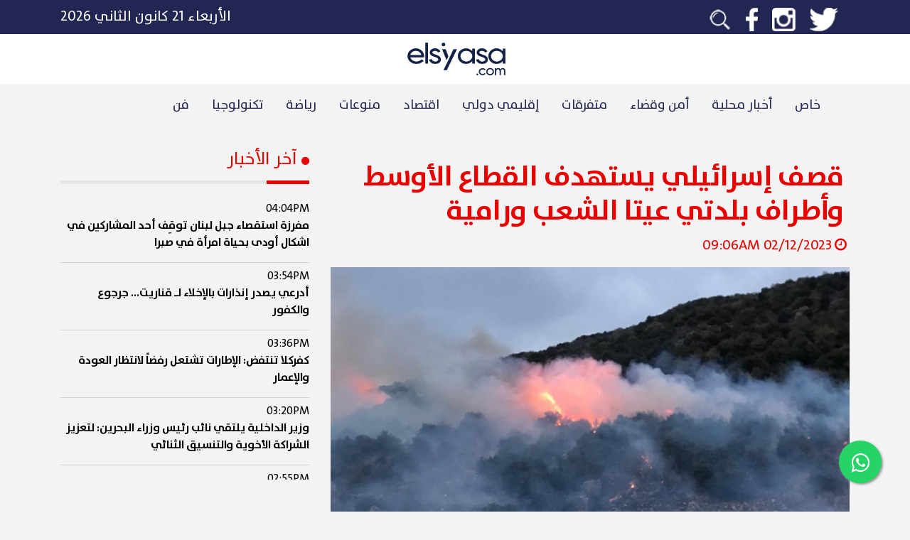

--- FILE ---
content_type: text/html; charset=UTF-8
request_url: https://elsiyasa.com/article/322325
body_size: 9984
content:
    <!DOCTYPE html>
    <html lang="ar">
    <head>

        <meta charset="utf-8"/>
<!--        <meta http-equiv="cache-control" content="max-age=0"/>-->
<!--        <meta http-equiv="cache-control" content="no-cache"/>-->
<!--        <meta http-equiv="expires" content="0"/>-->
<!--        <meta http-equiv="expires" content="Tue, 01 Jan 1980 1:00:00 GMT"/>-->
<!--        <meta http-equiv="pragma" content="no-cache"/>-->
        <meta id="myViewport" name="viewport" content="width=device-width"/>
        <title>قصف إسرائيلي يستهدف القطاع الأوسط وأطراف بلدتي عيتا الشعب ورامية</title>
        <meta name="description" content="قصف إسرائيلي يستهدف القطاع الأوسط وأطراف بلدتي عيتا الشعب ورامية"/>


        <meta property="og:url" content="https://elsiyasa.com/article/322325"/>
        <meta property="og:type" content="website"/>
        <meta property="og:title" content="قصف إسرائيلي يستهدف القطاع الأوسط وأطراف بلدتي عيتا الشعب ورامية"/>
        <meta property="og:description" content="قصف إسرائيلي يستهدف القطاع الأوسط وأطراف بلدتي عيتا الشعب ورامية"/>
        <meta property="og:image" content="https://elsiyasa.com/uploads/3771866210523-12-02fc9956ee2f4201e204a5532c68850c6715ed24e0.jpg"/>
        <meta itemprop="image" content="https://elsiyasa.com/uploads/3771866210523-12-02fc9956ee2f4201e204a5532c68850c6715ed24e0.jpg"/>
        <meta property="fb:app_id" content="1127384644082953"/>
        <meta property="fb:pages" content="1821041137985431"/>
        <base href="https://elsiyasa.com/"/>
        <meta name="keywords" content="قصف,إسرائيلي,يستهدف,القطاع,الأوسط,وأطراف,بلدتي,عيتا,الشعب,ورامية,lebanon"/>
        <style>
            ins.adsbygoogle[data-ad-status='unfilled'] {
                display: none !important;
            }
        </style>
        <script type="application/ld+json">
            {
                "@context": "https://schema.org",
                "@type": "NewsArticle",
                "headline": "قصف إسرائيلي يستهدف القطاع الأوسط وأطراف بلدتي عيتا الشعب ورامية",
                "image": [
                    "https://elsiyasa.com/uploads/3771866210523-12-02fc9956ee2f4201e204a5532c68850c6715ed24e0.jpg"
                ],
                "datePublished": "2023-12-02T09:06:40+0200",
                "dateModified": "2023-12-02T09:06:40+0200",
                "author": [{
                    "@type": "Organization",
                    "name": "ElSiyasa News",
                    "url": "https://elsiyasa.com/"
                }]
            }
        </script>

        <link rel="icon" type="image/png" href="icon.png">
<!--        <link href="https://fonts.googleapis.com/icon?family=Material+Icons" rel="stylesheet">-->
        <script src="https://ajax.googleapis.com/ajax/libs/jquery/3.5.1/jquery.min.js" type="0bb9df3b81a3a0b68b055244-text/javascript"></script>
        <meta name='robots' content='index, follow, max-image-preview:large, max-snippet:-1, max-video-preview:-1'/>
        <script src="/cdn-cgi/scripts/7d0fa10a/cloudflare-static/rocket-loader.min.js" data-cf-settings="0bb9df3b81a3a0b68b055244-|49"></script><link rel="preload" href="css/bootstrap.css" as="style" onload="this.rel='stylesheet'">
        <script src="/cdn-cgi/scripts/7d0fa10a/cloudflare-static/rocket-loader.min.js" data-cf-settings="0bb9df3b81a3a0b68b055244-|49"></script><link rel="preload" href="css/style.css?v=215" as="style" onload="this.rel='stylesheet'">
        <noscript>
            <link rel="stylesheet" href="css/bootstrap.css">
            <link rel="stylesheet" href="css/style.css?v=215">
        </noscript>
        <script type="0bb9df3b81a3a0b68b055244-text/javascript" src="https://elsiyasa.com/new/js/bootstrap.min.js"></script>
        <meta property="fb:pages" content="1821041137985431"/>

        <!-- Google tag (gtag.js) -->
        <script async src="https://www.googletagmanager.com/gtag/js?id=G-8HN1ZNYDXJ" type="0bb9df3b81a3a0b68b055244-text/javascript"></script>
        <script type="0bb9df3b81a3a0b68b055244-text/javascript">
            window.dataLayer = window.dataLayer || [];
            function gtag(){dataLayer.push(arguments);}
            gtag('js', new Date());

            gtag('config', 'G-8HN1ZNYDXJ');
        </script>

        <script async src="https://www.googletagmanager.com/gtag/js?id=UA-127121187-1" type="0bb9df3b81a3a0b68b055244-text/javascript"></script>

        <script type="0bb9df3b81a3a0b68b055244-text/javascript">
            window.dataLayer = window.dataLayer || [];

            function gtag() {
                dataLayer.push(arguments);
            }

            gtag('js', new Date());

            gtag('config', 'UA-127121187-1');
        </script>
        <script async src="https://pagead2.googlesyndication.com/pagead/js/adsbygoogle.js?client=ca-pub-2884806019484084" crossorigin="anonymous" type="0bb9df3b81a3a0b68b055244-text/javascript"></script>
        <style>
            .float {
                position: fixed;
                width: 60px;
                height: 60px;
                bottom: 40px;
                right: 40px;
                background-color: #25d366;
                color: #FFF;
                border-radius: 50px;
                text-align: center;
                font-size: 30px;
                box-shadow: 2px 2px 3px #999;
                z-index: 10;
            }

            .my-float {
                margin-top: 16px;
            }

            .modal-dialog {
                max-width: 800px;
                margin: 30px auto;
            }


            .modal-body {
                position: relative;
                padding: 0px;
            }

            .close-modal {
                position: absolute;
                right: -30px;
                top: 0;
                z-index: 999;
                font-size: 2rem;
                font-weight: normal;
                color: #fff;
                opacity: 1;
            }
        </style>

    </head>
    <body style="direction: rtl">
    <link rel="stylesheet" href="https://elsiyasa.com/new/css/font-awesome.min.css">
    <div>

    </div>

    <a aria-label="Join our Whatsapp group" href="https://elsiyasa.com/whatsapp" class="float" target="_blank">
        <i class="fa fa-whatsapp my-float"></i>
    </a>
    <div class="container-fluid">
        
<div style="position:fixed;top:0px;right:0px;width:100%;z-index:10">
<div class="row">
    <div class="d-lg-none d-md-none col-12 text-white p-0 m-0 nocolor">
        <a href="https://elsiyasa.com/whatsapp" target="_blank">
        <div class="background-accent text-center p-2 pointer-mouse">
           <p class="m-0 d-lg-none d-md-none p-0 big-text pt-3 pb-3"><img alt="Whatsapp icon" src="https://elsiyasa.com/new/img/whatsapp.png" class="ml-2 whatsapp-logo text-white nounderline"> تابعوا أهم أخبارنا عبر تطبيق الوتساب</p>
        </div></a>
    </div>
</div>
<div class="row background-grey ">
    <div class="col-md-12 background-primary p-2" style="z-index:10;">
        <div class="container d-block d-sm-none">
            <div class="row ">
                <div class="col-3 text-white text-right">

                    <i class="slide-right d-none fa fa-bars xl-text adjust-header mr-2"></i>
                    <i class="slide-left  fa fa-bars xl-text adjust-header mr-2"></i>
                </div>
                <div class="col-6 text-white text-center position-relative">
                    <a href="https://elsiyasa.com/"><p class="m-0 p-0 big-text"><img alt="Elsiyasa logo" style="height:42px; max-width: 86.4px;max-width: 100%;max-height: 100%;" class="pt-2 pb-2" src="https://elsiyasa.com/new/img/logowhite.png?v=2"/></p></a>
                </div>
                <div class="col-3 text-white text-left">
                    <form action="" class="search_form m-0" id="search_form">
                        <i class="fa fa-search search_fa"></i>
                        <input type="search" name="search" id="search_input" class="search_input">
                    </form>
                </div>
            </div>
        </div>

        <div class="container d-none d-sm-block" style="height:32px;">
            <div class="row">
                <div class="col-6 text-white text-right">
                    <span>
                        <a href="https://twitter.com/elsiyasa?lang=en"><img alt="twitter logo" class="social_icon" src="https://elsiyasa.com/new/img/twitter.png"/></a>
                        <a href="https://www.instagram.com/elsiyasa/?hl=en"><img alt="instagram logo" class="social_icon" src="https://elsiyasa.com/new/img/insta.png"/></a>
                        <a href="https://www.facebook.com/elsiyasanews/"><img alt="facebook logo" class="social_icon" src="https://elsiyasa.com/new/img/facebook.png"/></a>
<!--                        <a href="https://www.youtube.com/channel/UCGIzATuQL_wLi3qmMa3GkJA"><img alt="youtube logo"  class="social_icon" src="--><!--img/youtube.png"/></a>-->
                        <a href="https://elsiyasa.com/search/"><img  alt="search icon" class="social_icon" src="https://elsiyasa.com/new/img/search.png"/></a>
                    </span>
                </div>
                <div class="col-6 text-white text-left">
                    <span class="big-text">الأربعاء ٢١ كانون الثاني ٢٠٢٦</span>
                </div>
            </div>
        </div>
    </div>
    <div class="container-fluid background-white d-none d-lg-block">
        <div class="container ">
            <div class="row">

                <div class="col-md-12 text-white mt-2 mb-2">
                    <div class="text-center ">
                        <a href="https://elsiyasa.com/"><p class="m-0 p-0 big-text"><img alt="Elsiyasa logo" src="https://elsiyasa.com/new/img/logo.png?v=2" class="ml-1" style="height:54px;padding:4px;"></p></a>
                    </div>
                </div>
            </div>
        </div>
    </div>

    <div class="container">
        <div class="row text-center" style="position:relative">


            <ul class="nav d-none d-md-inline-flex d-lg-inline-flex" id="navigationBar">

                 <li class="nav-item">
                        <a class="nav-link active primary r_font pt-3 pb-3" href="https://elsiyasa.com/section/12/خاص">خاص</a>
                    </li> <li class="nav-item">
                        <a class="nav-link active primary r_font pt-3 pb-3" href="https://elsiyasa.com/section/5/أخبار محلية">أخبار محلية</a>
                    </li> <li class="nav-item">
                        <a class="nav-link active primary r_font pt-3 pb-3" href="https://elsiyasa.com/section/101/أمن وقضاء">أمن وقضاء</a>
                    </li> <li class="nav-item">
                        <a class="nav-link active primary r_font pt-3 pb-3" href="https://elsiyasa.com/section/102/متفرقات">متفرقات</a>
                    </li> <li class="nav-item">
                        <a class="nav-link active primary r_font pt-3 pb-3" href="https://elsiyasa.com/section/1/إقليمي دولي">إقليمي دولي</a>
                    </li> <li class="nav-item">
                        <a class="nav-link active primary r_font pt-3 pb-3" href="https://elsiyasa.com/section/2/اقتصاد">اقتصاد</a>
                    </li> <li class="nav-item">
                        <a class="nav-link active primary r_font pt-3 pb-3" href="https://elsiyasa.com/section/3/منوعات">منوعات</a>
                    </li> <li class="nav-item">
                        <a class="nav-link active primary r_font pt-3 pb-3" href="https://elsiyasa.com/section/4/رياضة">رياضة</a>
                    </li> <li class="nav-item">
                        <a class="nav-link active primary r_font pt-3 pb-3" href="https://elsiyasa.com/section/9/تكنولوجيا ">تكنولوجيا </a>
                    </li> <li class="nav-item">
                        <a class="nav-link active primary r_font pt-3 pb-3" href="https://elsiyasa.com/section/103/فن">فن</a>
                    </li>            </ul>
            <div id="chooserMenu" style="width:100%;height:5px;display: none;position:absolute;bottom:0px;pointer-events: none" class="background-accent"></div>
        </div>
    </div>
    <div class="text-right text-white d-xl-none d-lg-none d-md-none d-block" id="sidemenu" style="position:fixed;top:0px;right:-500px;height: 100%;z-index:8;padding-top:86px;">
        <div class="background-primary h-100">
            <div style="overflow-y: scroll;height: 100%;">
        <a class="" href="https://elsiyasa.com/section/12"><div>
                    <p class='p-2 pl-5 pr-3 text-white hover-accent'>خاص</p>
                </div></a><a class="" href="https://elsiyasa.com/section/5"><div>
                    <p class='p-2 pl-5 pr-3 text-white hover-accent'>أخبار محلية</p>
                </div></a><a class="" href="https://elsiyasa.com/section/101"><div>
                    <p class='p-2 pl-5 pr-3 text-white hover-accent'>أمن وقضاء</p>
                </div></a><a class="" href="https://elsiyasa.com/section/102"><div>
                    <p class='p-2 pl-5 pr-3 text-white hover-accent'>متفرقات</p>
                </div></a><a class="" href="https://elsiyasa.com/section/1"><div>
                    <p class='p-2 pl-5 pr-3 text-white hover-accent'>إقليمي دولي</p>
                </div></a><a class="" href="https://elsiyasa.com/section/2"><div>
                    <p class='p-2 pl-5 pr-3 text-white hover-accent'>اقتصاد</p>
                </div></a><a class="" href="https://elsiyasa.com/section/3"><div>
                    <p class='p-2 pl-5 pr-3 text-white hover-accent'>منوعات</p>
                </div></a><a class="" href="https://elsiyasa.com/section/4"><div>
                    <p class='p-2 pl-5 pr-3 text-white hover-accent'>رياضة</p>
                </div></a><a class="" href="https://elsiyasa.com/section/9"><div>
                    <p class='p-2 pl-5 pr-3 text-white hover-accent'>تكنولوجيا </p>
                </div></a><a class="" href="https://elsiyasa.com/section/103"><div>
                    <p class='p-2 pl-5 pr-3 text-white hover-accent'>فن</p>
                </div></a>            </div>
        </div>
    </div>
</div>
</div>
<div id="overlayout" style="position:fixed;top:0px;right:0px;background:rgba(0,0,0,0.4);width: 100%; height:100%;z-index:5;display: none">

</div>
<script type="0bb9df3b81a3a0b68b055244-text/javascript">
    $(document).ready(function(){
        var boxWidth = $("#sidemenu").width();
        $(".slide-left").click(function(){

            $(".slide-right").removeClass("d-none");
            $(".slide-left").addClass("d-none");
            $("#sidemenu").animate({
                right: 0
            });
            $("#overlayout").fadeIn();
        });
        $(".slide-right").click(function(){

            $(".slide-right").addClass("d-none");
            $(".slide-left").removeClass("d-none");
            $("#sidemenu").animate({
                right: -boxWidth
            });
            $("#overlayout").fadeOut();
        });
    });

    $("#search_form").submit(function(e){
        e.preventDefault();
        let search = $("#search_input").val();
        let searchtest = $.trim($("#search_input").val());
        if(searchtest != "") {
            window.location.replace("https://elsiyasa.com/search/" + search);
        }
    });
</script>        <div class="container  text-right header-margin">
            <div class="row">

                <div class="col-12 col-md-8 col-lg-8 mb-4 mb-lg-0 bigger-text">
                    <!-- /22278522372/toparticle001 -->
                    <!-- toparticleweb -->
                    <ins class="adsbygoogle"
                         style="display:block"
                         data-ad-client="ca-pub-2884806019484084"
                         data-ad-slot="7759571338"
                         data-ad-format="auto"
                         data-full-width-responsive="true"></ins>
                    <script type="0bb9df3b81a3a0b68b055244-text/javascript">
                        (adsbygoogle = window.adsbygoogle || []).push({});
                    </script>
<!--                    <div id="casino-ads" class=" mt-3" style="max-width: 100%">-->
<!--                        <a href="https://media1.betarabia.com/redirect.aspx?pid=2172&bid=1578"><img style="max-width: 100%" alt="" src="https://media1.betarabia.com/renderimage.aspx?pid=2172&bid=1578" border=0></img></a>-->
<!--                    </div>-->

                    <!--                                        <div class="w-100 esads"-->
                    <!--                                             data-ad-format="rectangle">-->
                    <!--                                    <img src="images/xsmart.jpg" class="w-100">-->
                    <!--                                        </div>-->

                    <div class=" text-right xl-text p-2 mt-2 accent mb-0"><h1
                                class='family-bold mb-0'>قصف إسرائيلي يستهدف القطاع الأوسط وأطراف بلدتي عيتا الشعب ورامية</h1></div>
                    <p class="accent"><i class="fa fa-clock-o ml-1 mr-1"></i>02/12/2023 09:06AM                    </p>
                    <div class="position-relative embed-responsive embed-responsive-16by9" id="abraz_one">
                        <div class="article-image" style="background-image: url(https://elsiyasa.com/uploads/3771866210523-12-02fc9956ee2f4201e204a5532c68850c6715ed24e0.jpg)"></div>

                    </div>

                    <!--                    <div id = "v-elsiyasa"></div><script>(function(v,d,o,ai){ai=d.createElement('script');ai.defer=true;ai.async=true;ai.src=v.location.protocol+o;d.head.appendChild(ai);})(window, document, '//a.vdo.ai/core/v-elsiyasa/vdo.ai.js');</script>-->

<!--                    <ins class="adsbygoogle"-->
<!--                         style="display:block; text-align:center;"-->
<!--                         data-ad-layout="in-article"-->
<!--                         data-ad-format="fluid"-->
<!--                         data-ad-client="ca-pub-2884806019484084"-->
<!--                         data-ad-slot="7442421847"></ins>-->
<!--                    </ins>-->
<!--                    <script>-->
<!--                        (adsbygoogle = window.adsbygoogle || []).push({});-->
<!--                    </script>-->

                    <div class="container m-auto">
                        <div class="row" data-toggle="modal" data-target="#exampleModal">

                                                    </div>
                    </div>
                    <div id="content-article">

                        <!--                        <ins class="adsbygoogle"-->
                        <!--                             style="display:block"-->
                        <!--                             data-ad-client="ca-pub-2884806019484084"-->
                        <!--                             data-ad-slot="7759571338"-->
                        <!--                             data-ad-format="auto"-->
                        <!--                             data-full-width-responsive="true"></ins>-->
                        <!--                        <script>-->
                        <!--                            (adsbygoogle = window.adsbygoogle || []).push({});-->
                        <!--                        </script>-->

                        <p><p>تعرض عدد من الأودية في القطاع الأوسط وأطراف بلدتي عيتا الشعب ورامية صباح اليوم للقصف الإسرائيلي، بعد ليل سادته أجواء من الحذر في المناطق والقرى المتاخمة للخط الازرق تخلله اطلاق القنابل المضيئة وتحليق للطيران الاستطلاعي.</p><p>كما حلّق الطيران الحربي الإسرائيلي فوق مناطق عدة في الجنوب على مستوى مخفض خارقاً جدار الصوت، وسمعت بين الحين والآخر وطيلة الليل الفائت صفارات الإنذار تدوي في الجانب الحدودي مع اسرائيل.<br><br><b><span style="color: rgb(227, 55, 55);"><a href="" target="_blank" class=""></a><a href="https://elsiyasa.com/article/322314" target="_blank" class="">إقرأ أيضًا:&nbsp;أكثر من 50 قذيفة إسرائيلية تستهدف البلدات والقرى جنوبًا</a></span></b></p><p><br></p> </p>
                        
                        <div class="tag-container">
                            <a class='tag' href='https://elsiyasa.com/search/الحدود الجنوبية'>الحدود الجنوبية</a><a class='tag' href='https://elsiyasa.com/search/حرب حزب الله واسرائيل'>حرب حزب الله واسرائيل</a><a class='tag' href='https://elsiyasa.com/search/حرب لبنان واسرائيل'>حرب لبنان واسرائيل</a><a class='tag' href='https://elsiyasa.com/search/جنوب لبنان'>جنوب لبنان</a>                        </div>

                    </div>
                    <p class="bigger-text mt-4">
                        شارك هذا الخبر</p>
                    <div class="row">
                        <div class="col-6 col-lg-3 background-whatsapp">
                            <a href="https://api.whatsapp.com/send?text=https%3A%2F%2Felsiyasa.com%2Farticle%2F322325">
                                <div class='text-center family-bold mid-text'><p
                                            class='text-white d-inline-block p-2 m-0 pr-3 pl-3'>Whatsapp<i
                                                class="fa fa-whatsapp mr-2"></i></p></div>
                            </a>
                        </div>
                        <div class="col-6 col-lg-3 background-grey3">
                            <a href="">
                                <div class='text-center family-bold mid-text'><p
                                            class='text-white d-inline-block p-2 m-0 pr-3 pl-3'>Email<i
                                                class="fa fa-envelope mr-2"></i></p></div>
                            </a>
                        </div>
                        <div class="col-6 col-lg-3 background-facebook">
                            <a target="_blank"
                               href="https://www.facebook.com/sharer/sharer.php?kid_directed_site=0&sdk=joey&u=https%3A%2F%2Fwww.elsiyasa.com%2Farticle%2F322325&display=popup&ref=plugin&src=share_button">
                                <div class='text-center family-bold mid-text'><p
                                            class='text-white d-inline-block p-2 m-0 pr-3 pl-3'>Facebook<i
                                                class="fa fa-facebook mr-2"></i></p></div>
                            </a>
                        </div>
                        <div class="col-6 col-lg-3 background-twitter">
                            <a target="_blank" class=""
                               href="https://twitter.com/intent/tweet?text=%D9%82%D8%B5%D9%81+%D8%A5%D8%B3%D8%B1%D8%A7%D8%A6%D9%8A%D9%84%D9%8A+%D9%8A%D8%B3%D8%AA%D9%87%D8%AF%D9%81+%D8%A7%D9%84%D9%82%D8%B7%D8%A7%D8%B9+%D8%A7%D9%84%D8%A3%D9%88%D8%B3%D8%B7+%D9%88%D8%A3%D8%B7%D8%B1%D8%A7%D9%81+%D8%A8%D9%84%D8%AF%D8%AA%D9%8A+%D8%B9%D9%8A%D8%AA%D8%A7+%D8%A7%D9%84%D8%B4%D8%B9%D8%A8+%D9%88%D8%B1%D8%A7%D9%85%D9%8A%D8%A9+https%3A%2F%2Felsiyasa.com%2Farticle%2F322325"
                               data-size="large">
                                <div class='text-center family-bold mid-text'><p
                                            class='text-white d-inline-block p-2 m-0 pr-3 pl-3'>Twitter<i
                                                class="fa fa-twitter mr-2"></i></p></div>
                            </a>
                        </div>
                    </div>

                    <ins class="adsbygoogle mt-2"
                         style="display:block"
                         data-ad-client="ca-pub-2884806019484084"
                         data-ad-slot="5871774594"
                         data-ad-format="auto"
                         data-full-width-responsive="true"></ins>
                    <script type="0bb9df3b81a3a0b68b055244-text/javascript">
                        (adsbygoogle = window.adsbygoogle || []).push({});
                    </script>
                </div>
                <div id="latest-news" class="col-12 col-md-4 col-lg-4 accent text-right">
                    
    <h2 style="font-size: 1.5rem" ><i class="fa fa-circle" style="font-size: 13px;" aria-hidden="true"></i>  آخر الأخبار</h2>
    <div class="background-grey2 w-100 mt-3 mb-3" style="height:5px;">
        <div class="h-100 background-accent toggle-width" style="width:60px;"></div>
    </div>
    <div id="latest-news-details">

          <a href='https://elsiyasa.com/article/403591'><div class="news-row">
                            <span class="time">04:04PM</span>
                            <p>مفرزة استقصاء جبل لبنان توقِف أحد المشاركين في اشكال أودى بحياة امرأة في صبرا</p>
                        </div></a>  <a href='https://elsiyasa.com/article/403590'><div class="news-row">
                            <span class="time">03:54PM</span>
                            <p>أدرعي يصدر إنذارات بالإخلاء لـ قناريت... جرجوع والكفور</p>
                        </div></a>  <a href='https://elsiyasa.com/article/403589'><div class="news-row">
                            <span class="time">03:36PM</span>
                            <p>كفركلا تنتفض: الإطارات تشتعل رفضاً لانتظار العودة والإعمار</p>
                        </div></a>  <a href='https://elsiyasa.com/article/403588'><div class="news-row">
                            <span class="time">03:20PM</span>
                            <p>وزير الداخلية يلتقي نائب رئيس وزراء البحرين: لتعزيز الشراكة الأخوية والتنسيق الثنائي</p>
                        </div></a>  <a href='https://elsiyasa.com/article/403587'><div class="news-row">
                            <span class="time">02:55PM</span>
                            <p>فصيلة شحيم تُوقِف مطلوبًا للقضاء بحقّه ستّ ملاحقات قضائيّة</p>
                        </div></a>  <a href='https://elsiyasa.com/article/403586'><div class="news-row">
                            <span class="time">02:46PM</span>
                            <p>باسيل من بعبدا: التفاهم بين اللبنانيين ضروري لمواجهة التقسيم وحصر السلاح ضروري</p>
                        </div></a>  <a href='https://elsiyasa.com/article/403585'><div class="news-row">
                            <span class="time">02:37PM</span>
                            <p>المدير العام للدفاع المدني يستقبل النائب السابق هادي حبيش</p>
                        </div></a>  <a href='https://elsiyasa.com/article/403584'><div class="news-row">
                            <span class="time">02:27PM</span>
                            <p>باسيل من بعبدا: تشرفت بلقاء فخامة الرئيس ومواضيع البحث كانت كثيرة في المنطقة والداخل وكان هناك تفاهم حول كل المواضيع التي طرحت واهمها قضية وحدة الدولة والمؤسسات والسلاح في الدول ولبنان والتي تأتي في اطار حصرية السلاح والإمرة لجيشنا اللبناني الوطني وهذا موضوع اساسي على طريق بناء الدولة</p>
                        </div></a>
    </div>


                    <div class="row text-right mt-5">
                        <div class="col-12">
                            <!--                                                        <div class="w-100 esads"-->
                            <!--                                                             data-ad-format="square">-->
                            <!--                                                        </div>-->
                            <div class="w-100 mt-3 mb-3" style="height:5px;">
                                <div class="h-100 background-accent toggle-width" style="width:60px;"></div>
                            </div>
                            <p class="family-bold bigger-text">تواصل إجتماعي</p>
                            <div class="row big-text">
                                <div class="col-6 col-lg-6 mt-2">
                                    <a href="https://twitter.com/elsiyasa?lang=en">
                                        <div class='text-center family-bold background-twitter'><p
                                                    class='text-white d-inline-block p-2 m-0 pr-3 pl-3'><i
                                                        class="fa fa-twitter"></i></p></div>
                                    </a>
                                </div>
<!--                                <div class="col-6 col-lg-6 mt-2">-->
<!--                                    <a href="https://www.youtube.com/channel/UCGIzATuQL_wLi3qmMa3GkJA">-->
<!--                                        <div class='text-center family-bold background-youtube'><p-->
<!--                                                    class='text-white d-inline-block p-2 m-0 pr-3 pl-3'><i-->
<!--                                                        class="fa fa-youtube"></i></p></div>-->
<!--                                    </a>-->
<!--                                </div>-->
                                <div class="col-6 col-lg-6 mt-2">
                                    <a href="https://www.facebook.com/elsiyasanews/">
                                        <div class='text-center family-bold background-facebook'><p
                                                    class='text-white d-inline-block p-2 m-0 pr-3 pl-3'><i
                                                        class="fa fa-facebook-f"></i></p></div>
                                    </a>
                                </div>
                                <div class="col-6 col-lg-6 mt-2">
                                    <a href="https://www.instagram.com/elsiyasa/?hl=en">
                                        <div class='text-center family-bold background-insta'><p
                                                    class='text-white d-inline-block p-2 m-0 pr-3 pl-3'><i
                                                        class="fa fa-instagram"></i></p></div>
                                    </a>
                                </div>
                            </div>
                        </div>
                        <div class="col-12 mt-3">
                            <ins class="adsbygoogle"
                                 style="display:block"
                                 data-ad-client="ca-pub-2884806019484084"
                                 data-ad-slot="4969756460"
                                 data-ad-format="auto"
                                 data-full-width-responsive="true"></ins>
                            <script type="0bb9df3b81a3a0b68b055244-text/javascript">
                                (adsbygoogle = window.adsbygoogle || []).push({});
                            </script>
                        </div>
                    </div>
                </div>

            </div>
            <div class="row mt-5">
                <div class="col-12 col-md-10 col-lg-8 mb-4 mb-lg-0 text-right">
                    <p class="family-bold h2">آخر الأخبار</p>
                    <div class="background-grey2 w-100 mt-3 mb-3" style="height:5px;">
                        <div class="h-100 background-accent toggle-width" style="width:60px;"></div>
                    </div>
                </div>
            </div>
            <div class="row mt-3">

                <div class="col-12 col-md-6 col-lg-3 mt-4 hover-animation pointer-mouse">
                                    <a href='https://elsiyasa.com/article/403591'>
                <div style='position: relative;height:180px;'>
                    <div class="article-image" style="background-image: url(https://elsiyasa.com/uploads/6207240322726-01-218ec916cebce617d60d338a302335d85f1665e137.webp)"></div>
                                 <div class="card-img-overlay"></div>
                </div>
                                                        <div class="w-100 mt-3" style="height:5px;">
                                            <div class="h-100 background-accent toggle-width" style="width:60px;"></div>
                                        </div>
                <div class=" text-right bigger-text p-2"><p class='family-bold'>مفرزة استقصاء جبل لبنان توقِف أحد المشاركين في اشكال أودى بحياة امرأة في صبرا</p></div></a>
                </div><div class="col-12 col-md-6 col-lg-3 mt-4 hover-animation pointer-mouse">
                                    <a href='https://elsiyasa.com/article/403590'>
                <div style='position: relative;height:180px;'>
                    <div class="article-image" style="background-image: url(https://elsiyasa.com/uploads/1047690648926-01-21ba47258711944d47d2f7a72d6f8c1e2cf891513b.jpeg)"></div>
                                 <div class="card-img-overlay"></div>
                </div>
                                                        <div class="w-100 mt-3" style="height:5px;">
                                            <div class="h-100 background-accent toggle-width" style="width:60px;"></div>
                                        </div>
                <div class=" text-right bigger-text p-2"><p class='family-bold'>أدرعي يصدر إنذارات بالإخلاء لـ قناريت... جرجوع والكفور</p></div></a>
                </div><div class="col-12 col-md-6 col-lg-3 mt-4 hover-animation pointer-mouse">
                                    <a href='https://elsiyasa.com/article/403589'>
                <div style='position: relative;height:180px;'>
                    <div class="article-image" style="background-image: url(https://elsiyasa.com/uploads/7742590341826-01-21d3c03f05415f0693e48b96fe7d089744da1afc9b.jpeg)"></div>
                                 <div class="card-img-overlay"></div>
                </div>
                                                        <div class="w-100 mt-3" style="height:5px;">
                                            <div class="h-100 background-accent toggle-width" style="width:60px;"></div>
                                        </div>
                <div class=" text-right bigger-text p-2"><p class='family-bold'>كفركلا تنتفض: الإطارات تشتعل رفضاً لانتظار العودة والإعمار</p></div></a>
                </div><div class="col-12 col-md-6 col-lg-3 mt-4 hover-animation pointer-mouse">
                                    <a href='https://elsiyasa.com/article/403588'>
                <div style='position: relative;height:180px;'>
                    <div class="article-image" style="background-image: url(https://elsiyasa.com/uploads/8821292707526-01-21697fb43fb31056e6ef0a02a383546a5a3ac902f2.webp)"></div>
                                 <div class="card-img-overlay"></div>
                </div>
                                                        <div class="w-100 mt-3" style="height:5px;">
                                            <div class="h-100 background-accent toggle-width" style="width:60px;"></div>
                                        </div>
                <div class=" text-right bigger-text p-2"><p class='family-bold'>وزير الداخلية يلتقي نائب رئيس وزراء البحرين: لتعزيز الشراكة الأخوية والتنسيق الثنائي</p></div></a>
                </div>            </div>
        </div>


    </div>

    <div class="container-fluid mt-0 mt-md-4 mt-lg-4 background-grey2 pt-5 pb-5">
    <div class="row">
        <div class="container mt-0 mt-md-4 mt-lg-4">
            <div class="row">
                <div class="col-12 col-md-12 col-lg-5 mb-4 mb-lg-0 text-md-center text-center text-lg-right">
                    <h2 class="family-bold primary">إشترك بنشرة الـ"سياسة"</h2>
                    <p class="family-bold primary bigger-text">أهم الأخبار و الفيديوهات في بريدك الالكتروني</p>
                </div>
                <div class="col-12 col-md-12 col-lg-7 mb-4 mb-lg-0 text-md-center text-center text-lg-right">
                    <div class="background-primary">
                        <input type="text" placeholder="بريدك الإلكتروني" id="emailadd"
                               class="background-primary border-0 text-white big-text p-3 w-100">
                    </div>
                    <div style="position:absolute;top:10px;left:30px;"
                         class="background-grey2 p-2 pl-3 pr-3 pointer-mouse" id="echtarek"><p id="echtarekpara"
                                                                                               class="m-0 family-bold pointer-mouse">
                            إشتراك</p></div>
                </div>
            </div>
        </div>
    </div>
</div>

<div class="container-fluid mt-0  background-primary pt-5 pb-5">
    <div class="row">
        <div class="container mt-0 mt-md-4 mt-lg-4">
            <div class="row">
                <div class="col-12 col-md-12 col-lg-3 mb-4 mb-lg-0 text-md-center text-center text-lg-right">
                    <p class="family-bold bigger-text text-white">تحميل تطبيق الـ"سياسة"</p>
                    <div class=" w-100 mt-3 mb-3" style="height:5px;">
                        <div class="h-100 background-accent toggle-width" style="width:60px;"></div>
                    </div>
                    <a href="https://play.google.com/store/apps/details?id=co.trinity.elsiyasa.android&hl=en_US&gl=US"><img
                               alt="Playstore button icon" src="https://elsiyasa.com/new/img/playstore.png" width="50%"/></a>
                    <a href="https://apps.apple.com/lb/app/el-siyasa-%D8%A7%D9%84%D8%B3%D9%8A%D8%A7%D8%B3%D8%A9-%D8%A7%D9%84%D9%84%D8%A8%D9%86%D8%A7%D9%86%D9%8A%D8%A9/id1452120831"><img
                                alt="Appstore button icon" src="https://elsiyasa.com/new/img/appstore.png" width="50%" class="mt-3"/></a>
                </div>
                <div class="col-12 col-md-12 col-lg-5 pl-lg-4 mb-4 mb-lg-0 text-md-center text-center text-lg-right">
                    <p class="family-bold bigger-text text-white">تواصل إجتماعي</p>
                    <div class=" w-100 mt-3 mb-3" style="height:5px;">
                        <div class="h-100 background-accent toggle-width" style="width:60px;"></div>
                    </div>

                    <div class="row big-text">
                        <div class="col-6 col-lg-6 mt-2">
                            <a href="https://twitter.com/elsiyasa?lang=en">
                                <div class='text-center family-bold background-twitter'><p
                                            class='text-white d-inline-block p-2 m-0 pr-3 pl-3'><i
                                                class="fa fa-twitter"></i></p></div>
                            </a>
                        </div>
<!--                        <div class="col-6 col-lg-6 mt-2">-->
<!--                            <a href="https://www.youtube.com/channel/UCGIzATuQL_wLi3qmMa3GkJA">-->
<!--                                <div class='text-center family-bold background-youtube'><p-->
<!--                                            class='text-white d-inline-block p-2 m-0 pr-3 pl-3'><i-->
<!--                                                class="fa fa-youtube"></i></p></div>-->
<!--                            </a>-->
<!--                        </div>-->
                        <div class="col-6 col-lg-6 mt-2">
                            <a href="https://www.facebook.com/elsiyasanews/">
                                <div class='text-center family-bold background-facebook'><p
                                            class='text-white d-inline-block p-2 m-0 pr-3 pl-3'><i
                                                class="fa fa-facebook-f"></i></p></div>
                            </a>
                        </div>
                        <div class="col-6 col-lg-6 mt-2">
                            <a href="https://www.instagram.com/elsiyasa/?hl=en">
                                <div class='text-center family-bold background-insta'><p
                                            class='text-white d-inline-block p-2 m-0 pr-3 pl-3'><i
                                                class="fa fa-instagram"></i></p></div>
                            </a>
                        </div>
                    </div>
                </div>
                <div class="col-12 col-md-12 col-lg-4 mb-4 mb-lg-0 text-md-center text-center text-lg-right">
                    <p class="family-bold bigger-text text-white"> الـ"سياسة" </p>
                    <div class=" w-100 mt-3 mb-3" style="height:5px;">
                        <div class="h-100 background-accent toggle-width" style="width:60px;"></div>
                    </div>
                    <div class="row text-white">
                         <div class="col-6 col-lg-4">
                                    <a href='section/12' class='nounderline text-white'><p>خاص</p></a>
                                </div> <div class="col-6 col-lg-4">
                                    <a href='section/5' class='nounderline text-white'><p>أخبار محلية</p></a>
                                </div> <div class="col-6 col-lg-4">
                                    <a href='section/101' class='nounderline text-white'><p>أمن وقضاء</p></a>
                                </div> <div class="col-6 col-lg-4">
                                    <a href='section/102' class='nounderline text-white'><p>متفرقات</p></a>
                                </div> <div class="col-6 col-lg-4">
                                    <a href='section/1' class='nounderline text-white'><p>إقليمي دولي</p></a>
                                </div> <div class="col-6 col-lg-4">
                                    <a href='section/2' class='nounderline text-white'><p>اقتصاد</p></a>
                                </div> <div class="col-6 col-lg-4">
                                    <a href='section/3' class='nounderline text-white'><p>منوعات</p></a>
                                </div> <div class="col-6 col-lg-4">
                                    <a href='section/4' class='nounderline text-white'><p>رياضة</p></a>
                                </div> <div class="col-6 col-lg-4">
                                    <a href='section/9' class='nounderline text-white'><p>تكنولوجيا </p></a>
                                </div> <div class="col-6 col-lg-4">
                                    <a href='section/103' class='nounderline text-white'><p>فن</p></a>
                                </div>

                    </div>
                </div>
            </div>
            <div class="row">
                <div class="col-12 text-md-center text-center text-lg-right text-white">
                    <p style="font-size:15px; white-space: nowrap;">Contact us on
                        <a href="/cdn-cgi/l/email-protection#234d46545063464f504a5a4250420d404c4e"><span class="__cf_email__" data-cfemail="6f010a181c2f0a031c06160e1c0e410c0002">[email&#160;protected]</span></a> | <a href="tel:96176111721">+96176111721</a><br>Copyright 2023 © - Elsiyasa </p>
                </div>
            </div>
        </div>
    </div>
</div>

<script data-cfasync="false" src="/cdn-cgi/scripts/5c5dd728/cloudflare-static/email-decode.min.js"></script><script type="0bb9df3b81a3a0b68b055244-text/javascript">
    $("#echtarek").on("click", function () {
        $.post("https://elsiyasa.com/registerEmail",
            {
                email: $("#emailadd").val()
            },
            function (data, status) {
                $("#emailadd").val("تم إضافة بريدك الإلكتروني بنجاح !");
                $("#emailadd").prop('disabled', true);
                $("#echtarekpara").html("تم");
            });
    });
</script>
    <div class="modal fade" id="exampleModal" tabindex="1" role="dialog" aria-hidden="true">
        <div class="modal-dialog w-md-75 w-lg-50 w-100 " style="max-width: none;margin:auto" role="document">
            <div class="modal-content">
                <div class="modal-header">
                    <button type="button" class="close" data-dismiss="modal" aria-label="Close">
                        <span aria-hidden="true">×</span>
                    </button>
                </div>
                <div class="modal-body">
                    <!-- Carousel markup: https://getbootstrap.com/docs/4.4/components/carousel/ -->
                    <div id="carouselExample" class="carousel slide" data-ride="carousel">
                        <div class="carousel-inner">
                                                    </div>
                        <a class="carousel-control-prev" href="#carouselExample" role="button" data-slide="prev">
                            <span class="carousel-control-prev-icon" aria-hidden="true"></span>
                            <span class="sr-only">Previous</span>
                        </a>
                        <a class="carousel-control-next" href="#carouselExample" role="button" data-slide="next">
                            <span class="carousel-control-next-icon" aria-hidden="true"></span>
                            <span class="sr-only">Next</span>
                        </a>
                    </div>
                </div>

                <div class="modal-footer">
                    <button type="button" class="btn btn-secondary" data-dismiss="modal">إغلاق</button>
                </div>
            </div>
        </div>
    </div>
    <script src="https://elsiyasa.com/new/js/nav.animation.js" defer type="0bb9df3b81a3a0b68b055244-text/javascript"></script>
    <script type="0bb9df3b81a3a0b68b055244-text/javascript">
        $(".hover-animation").mouseleave(function () {
            $(this).find(".toggle-width").animate({
                width: "60px"
            }, 200);
        });

        $(".hover-animation").mouseenter(function () {
            $(this).find(".toggle-width").animate({
                width: "100%"
            }, 200);
        });

        let toyotaAdsUrl = ["https://instagram.com/corefastservices?igshid=YmMyMTA2M2Y="];
        let toyotaAds = [[["https://elsiyasa.com/img/ads/corefast/one.gif", toyotaAdsUrl[0]]], [["https://elsiyasa.com/img/ads/corefast/three.jpg", toyotaAdsUrl[0]]]];
        $(".esads").each(function (index, element) {
            console.log("Ad format : " + $(this).attr("data-ad-format"));
            const rndInt = Math.floor(Math.random() * 1);
            console.log(rndInt);
            if ($(this).attr("data-ad-format") == "rectangle") {
                $(this).html("<a target='_blank' href=\"" + toyotaAds[0][rndInt][1] + "\"><img class=\"w-100 fadeIn toyota-ads\" src=\"" + toyotaAds[0][rndInt][0] + "\"></a>");
                $(".fadeIn").fadeIn();
            } else if ($(this).attr("data-ad-format") == "square") {
                $(this).html("<a target='_blank' href=\"" + toyotaAds[1][rndInt][1] + "\"><img class=\"w-100 fadeIn toyota-ads\" src=\"" + toyotaAds[1][rndInt][0] + "\"></a>");
                $(".fadeIn").fadeIn();
            }
        });
        $("body").on("contextmenu", ".esads", function (e) {
            return false;
        });


        
        $('#adModal').on("click", function (e) {
            $("#video-ad").trigger("play");
        });
        $("#play-button").on("click", function (e) {
            $("#video-ad").trigger("play");
            $("#play-button").hide();
        });

        $("#video-ad").on("play", function (e) {
            $("#play-button").hide();
            // $("#video-ad").trigger("play");
            //     setTimeout(function() {
            //         $("#skip-video").fadeIn();
            //     }, 12000);
            $("#skip-video-time").countdown(redirect, 12, "s remaining");

        });
        $("#skip-video").on("click", function (e) {
            $("#video-ad").remove();
        });

        function unmuteVideo() {
            $("#video-ad").prop('muted', false);
            console.log("unmute video");
        }

        $.fn.countdown = function (callback, duration, message) {
            // If no message is provided, we use an empty string
            message = message || "";
            // Get reference to container, and set initial content
            var container = $(this[0]).html(duration + message);
            // Get reference to the interval doing the countdown
            var countdown = setInterval(function () {
                // If seconds remain
                if (--duration) {
                    // Update our container's message
                    container.html(duration + message);
                    // Otherwise
                } else {
                    // Clear the countdown interval
                    clearInterval(countdown);
                    // And fire the callback passing our container as `this`
                    callback.call(container);
                }
                // Run interval every 1000ms (1 second)
            }, 1000);

        };

        // Use p.countdown as container, pass redirect, duration, and optional message


        // Function to be called after 5 seconds
        function redirect() {
            $("#skip-video-time").fadeOut();
            $("#skip-video").fadeIn();
        }

    </script>

    
    <script type="0bb9df3b81a3a0b68b055244-text/javascript">
        function checkIfArabic(){
            var arabic = /[\u0600-\u06FF]/;
            var string = $("#content-article").html();
            return arabic.test(string);
        }
        if(!checkIfArabic()){
            $("#content-article").css("direction","ltr");
            $("#content-article").css("text-align","left");
        }else{
            $("#content-article").css("direction","rtl");
            $("#content-article").css("text-align","right");
        }
    </script>
    <script src="/cdn-cgi/scripts/7d0fa10a/cloudflare-static/rocket-loader.min.js" data-cf-settings="0bb9df3b81a3a0b68b055244-|49" defer></script></body>
    </html>


--- FILE ---
content_type: text/html; charset=utf-8
request_url: https://www.google.com/recaptcha/api2/aframe
body_size: 267
content:
<!DOCTYPE HTML><html><head><meta http-equiv="content-type" content="text/html; charset=UTF-8"></head><body><script nonce="m32mWbuAJjlnQw_EChJoIg">/** Anti-fraud and anti-abuse applications only. See google.com/recaptcha */ try{var clients={'sodar':'https://pagead2.googlesyndication.com/pagead/sodar?'};window.addEventListener("message",function(a){try{if(a.source===window.parent){var b=JSON.parse(a.data);var c=clients[b['id']];if(c){var d=document.createElement('img');d.src=c+b['params']+'&rc='+(localStorage.getItem("rc::a")?sessionStorage.getItem("rc::b"):"");window.document.body.appendChild(d);sessionStorage.setItem("rc::e",parseInt(sessionStorage.getItem("rc::e")||0)+1);localStorage.setItem("rc::h",'1769004552533');}}}catch(b){}});window.parent.postMessage("_grecaptcha_ready", "*");}catch(b){}</script></body></html>